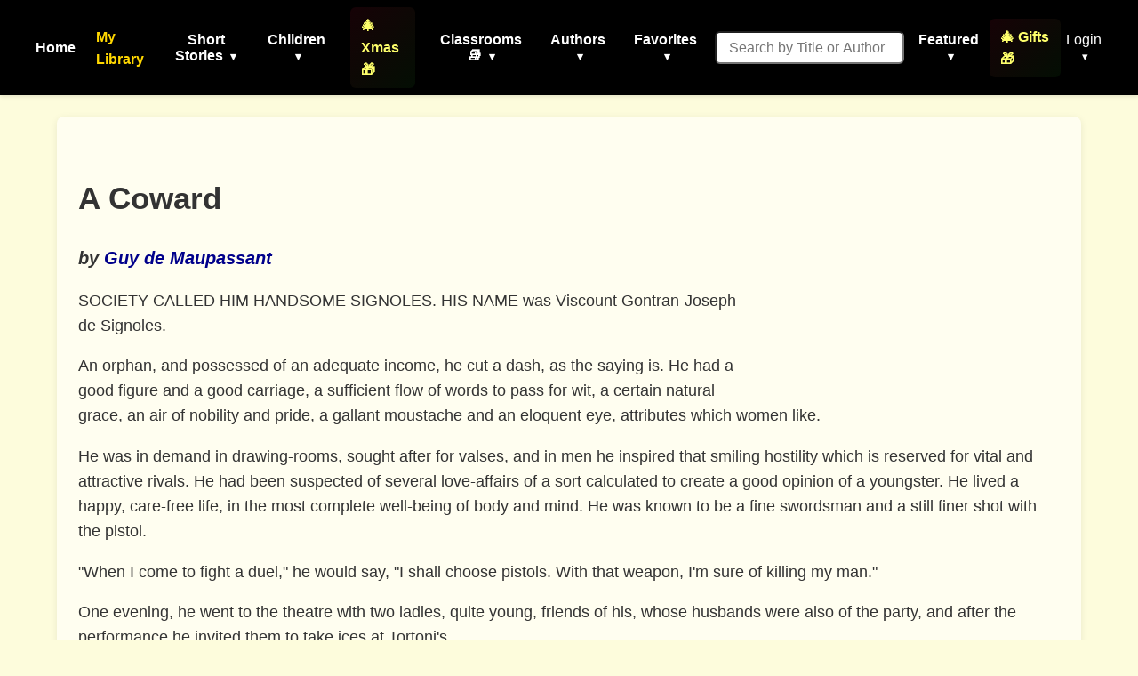

--- FILE ---
content_type: text/html; charset=utf-8
request_url: https://www.google.com/recaptcha/api2/aframe
body_size: 267
content:
<!DOCTYPE HTML><html><head><meta http-equiv="content-type" content="text/html; charset=UTF-8"></head><body><script nonce="Ex8vBxQb1PmtNOL1v0yVTQ">/** Anti-fraud and anti-abuse applications only. See google.com/recaptcha */ try{var clients={'sodar':'https://pagead2.googlesyndication.com/pagead/sodar?'};window.addEventListener("message",function(a){try{if(a.source===window.parent){var b=JSON.parse(a.data);var c=clients[b['id']];if(c){var d=document.createElement('img');d.src=c+b['params']+'&rc='+(localStorage.getItem("rc::a")?sessionStorage.getItem("rc::b"):"");window.document.body.appendChild(d);sessionStorage.setItem("rc::e",parseInt(sessionStorage.getItem("rc::e")||0)+1);localStorage.setItem("rc::h",'1768980209748');}}}catch(b){}});window.parent.postMessage("_grecaptcha_ready", "*");}catch(b){}</script></body></html>